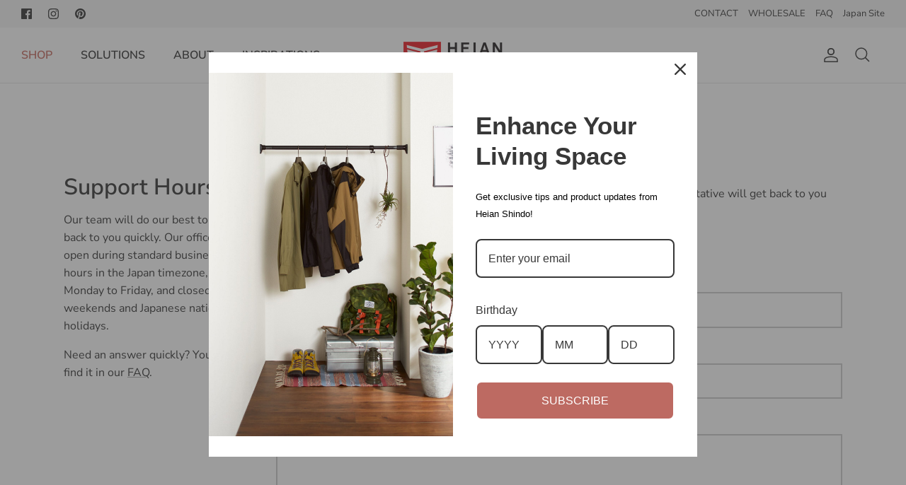

--- FILE ---
content_type: text/css
request_url: https://heianshindo.com/cdn/shop/t/2/assets/custom.css?v=83073377325319528731695711922
body_size: -161
content:
.announcement-bar .social-links a{margin-right:20px}a.navigation__link.navigation__column-title,a.navigation__link.navigation__column-title:hover{cursor:default!important;color:#747474!important}.section-footer .social-links a{margin:0 20px 5px 0}.footer-lower-container{background-color:#2e2e2e}.section-footer__row-lower{align-items:center;justify-content:center}.section-footer__row-lower .copyright{text-align:center;font-size:11px}@media (min-width: 768px){.section-footer__row-lower{padding-top:40px;padding-bottom:40px}}.button.disabled,a.button.disabled,button[disabled],input[type=submit][disabled],input[type=reset][disabled],input[type=button][disabled]{cursor:not-allowed}.shopify-section h4,.shopify-section .h4-style{font-size:32px}.article-list .article{border-top:1px solid #ffffff;padding-bottom:20px}@media (min-width: 768px){.article-list.article-layout--columns .article,.article-list.article-layout--columns .article:nth-child(2n){border-right:1px solid #ffffff}}.section-featured-blog .small-feature-link,.collection-slider-row .small-feature-link{color:#c86d63;text-decoration:none}.section-featured-collection .product-block__title{font-size:22px;line-height:28px;font-weight:600}.section-multi-column .small-feature-link{text-decoration:none;font-weight:700;font-size:16px;color:#383838}@media (min-width: 768px){.section-multi-column .text-column__text{min-height:50px}}.product-description th,.product-description td{padding:.3em;line-height:1.3em}.download-link{font-weight:700;text-decoration:underline}.template-suffix-about h1.majortitle{margin-bottom:-42px}.template-suffix-about #content .article .container,.template-suffix-about #content .shopify-section .container{max-width:900px}.template-suffix-dsr .section-apps .container{max-width:800px}@media (max-width: 768px){#shopify-section-template--14352526540864__16643487804e237633 h2{margin-top:20px!important}}.shopify-policy__title h1{text-transform:capitalize}.shopify-policy__body{margin-top:60px!important;margin-bottom:60px!important}@media (min-width: 768px){.template-suffix-wholesale .article .container{padding-left:0;padding-right:0}}.ooo-instagram-header .rte p a{color:#c86d63;text-decoration:none}
/*# sourceMappingURL=/cdn/shop/t/2/assets/custom.css.map?v=83073377325319528731695711922 */


--- FILE ---
content_type: text/plain
request_url: https://www.google-analytics.com/j/collect?v=1&_v=j102&a=1104475959&t=pageview&_s=1&dl=https%3A%2F%2Fheianshindo.com%2Fpages%2Fcontact&ul=en-us%40posix&dt=Contact%20Us%20%E2%80%93%20Heian%20Shindo&sr=1280x720&vp=1280x720&_u=YGDACAABBAAAAC~&jid=935949455&gjid=1948628616&cid=1064712327.1768734679&tid=UA-74831558-10&_gid=1701235561.1768734679&_r=1&_slc=1&gtm=45He61e1n81N3TXCCMv812267158za200zd812267158&gcd=13l3l3l3l1l1&dma=0&tag_exp=103116026~103200004~104527907~104528501~104684208~104684211~105391252~115938466~115938469~115985660~116744866~117041588&z=991401858
body_size: -828
content:
2,cG-C8453TRGRQ

--- FILE ---
content_type: text/javascript
request_url: https://heianshindo.com/cdn/shop/t/2/assets/custom_theme.js?v=15627018746504499541658967501
body_size: -665
content:
jQuery(function($) {
	
	$(document).ready(function() {
		
	});
	
	
	$(window).on( 'load', function () {
		
	});
	
	
	$(window).on( 'resize', function () {
		
	});
	
	
});
